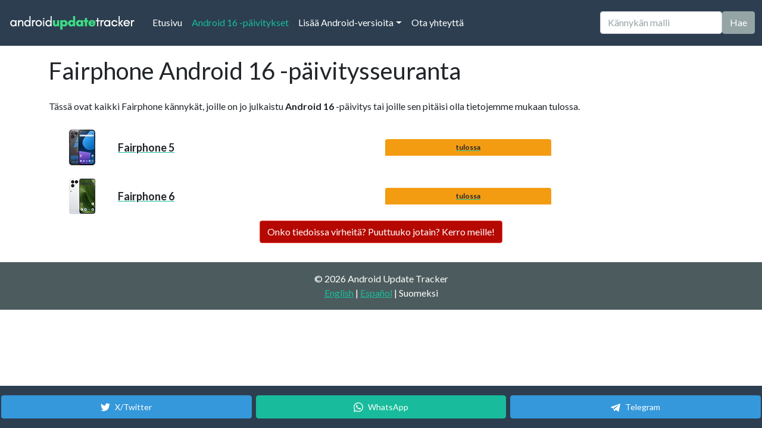

--- FILE ---
content_type: text/html;charset=utf-8
request_url: https://fi.androidupdatetracker.com/m/fairphone/16
body_size: 12849
content:






<!DOCTYPE html>
<html lang="fi">
	<head>
		
			<title>Näille Fairphone puhelimille Android 16 julkaistaan | Täysi lista</title>
			<meta name="description" content="Fairphone Android 16 -päivitysseuranta. Listalta löytyvät kaikki mallit, joille tämä Android-versio on julkaistu ja joille se on luvattu tulevan. Lista päivittyy jatkuvasti.">
			<meta charset="UTF-8">
			<meta name="HandheldFriendly" content="true">
			<meta http-equiv="Content-Language" content="fi">
			<meta name="viewport" content="width=device-width, initial-scale=1">
		

		<link rel="apple-touch-icon" sizes="180x180" href="/apple-touch-icon.png">
		<link rel="icon" type="image/png" sizes="32x32" href="/favicon-32x32.png">
		<link rel="icon" type="image/png" sizes="16x16" href="/favicon-16x16.png">
		
		<meta name="theme-color" content="#2C3E50">

		
		
			
			<script async src="https://www.googletagmanager.com/gtag/js?id=G-9PYE4QN3X6"></script>
			<script>
			  window.dataLayer = window.dataLayer || [];
			  function gtag(){dataLayer.push(arguments);}
			  gtag('js', new Date());

			  gtag('config', 'G-9PYE4QN3X6');
			</script>
		
		

		

		<link rel="preconnect" href="https://cdn.afterdawn.fi" crossorigin />

		<link rel="preconnect" href="https://fonts.googleapis.com">
		<link rel="preload" href="https://cdn.jsdelivr.net/npm/bootswatch@5.0.0/dist/flatly/bootstrap.min.css" as="style" crossorigin="anonymous">

		

		<link href="https://cdn.jsdelivr.net/npm/bootswatch@5.0.0/dist/flatly/bootstrap.min.css" rel="stylesheet" crossorigin="anonymous">
		<script src="https://cdn.jsdelivr.net/npm/bootstrap@5.0.0/dist/js/bootstrap.bundle.min.js" integrity="sha384-p34f1UUtsS3wqzfto5wAAmdvj+osOnFyQFpp4Ua3gs/ZVWx6oOypYoCJhGGScy+8" crossorigin="anonymous"></script>
		
		<style>
		.search-suggestions {
			position: absolute;
			top: 100%;
			left: 0;
			right: 0;
			background: white;
			border: 1px solid #dee2e6;
			border-top: none;
			border-radius: 0 0 0.375rem 0.375rem;
			box-shadow: 0 0.5rem 1rem rgba(0, 0, 0, 0.15);
			z-index: 1050;
			max-height: 300px;
			overflow-y: auto;
		}
		
		.search-suggestion-item {
			padding: 0.75rem 1rem;
			border-bottom: 1px solid #f8f9fa;
			cursor: pointer;
			transition: background-color 0.15s ease-in-out;
		}
		
		.search-suggestion-item:hover,
		.search-suggestion-item:focus {
			background-color: #f8f9fa;
		}
		
		.search-suggestion-item:last-child {
			border-bottom: none;
		}
		
		.search-suggestion-item .phone-name {
			font-weight: 500;
			color: #212529;
			margin-bottom: 0.25rem;
		}
		
		.search-suggestion-item .phone-url {
			font-size: 0.875rem;
			color: #6c757d;
		}
		
		.search-suggestion-item.highlighted {
			background-color: #e9ecef;
		}
		
		.search-suggestion-item.clickable {
			cursor: pointer;
			transition: background-color 0.15s ease-in-out;
		}
		
		.search-suggestion-item.clickable:hover {
			background-color: #e9ecef;
		}
		
		@media (max-width: 768px) {
			.search-suggestions {
				position: absolute;
				top: 100%;
				left: 0;
				right: 0;
				border-radius: 0 0 0.375rem 0.375rem;
				border-top: none;
				border-bottom: 1px solid #dee2e6;
				max-height: 300px;
				z-index: 1060;
				overflow-y: auto;
			}
			
			.search-suggestion-item {
				padding: 1rem;
				min-height: 60px;
			}
			
			/* Ensure search container has proper positioning context */
			.navbar .position-relative {
				position: relative !important;
			}
			
			/* When navbar is expanded, ensure suggestions are visible below the input */
			.navbar-collapse.show .search-suggestions {
				position: absolute;
				top: 100%;
				left: 0;
				right: 0;
				border-radius: 0 0 0.375rem 0.375rem;
				border-top: none;
				max-height: calc(100vh - 95px - 60px); /* Account for navbar and some bottom space */
				z-index: 1062; /* Above everything */
			}
		}
		
		/* Touch-friendly improvements */
		@media (hover: none) and (pointer: coarse) {
			.search-suggestion-item {
				min-height: 60px;
				padding: 1rem;
			}
			
			.search-suggestion-item.clickable {
				background-color: #f0f0f0;
				border-left: 3px solid #007bff;
			}
		}
		
		/* Mobile search form alignment fixes */
		@media (max-width: 991px) {
			.navbar .d-flex {
				align-items: center;
				gap: 0.5rem;
			}
			
			.navbar .form-control {
				margin: 0;
				flex: 1;
				min-width: 0;
			}
			
			.navbar .btn {
				margin: 0;
				height: 38px; /* Match input height */
				display: flex;
				align-items: center;
				justify-content: center;
				white-space: nowrap;
				flex-shrink: 0;
			}
			
			/* Ensure proper spacing in collapsed navbar */
			.navbar-collapse .d-flex {
				margin-top: 1rem;
				margin-bottom: 1rem;
				width: 100%;
			}
		}
		
		/* Extra small screens */
		@media (max-width: 576px) {
			.navbar .d-flex {
				flex-direction: column;
				gap: 0.75rem;
				width: 100%;
			}
			
			.navbar .form-control,
			.navbar .btn {
				width: 100%;
			}
			
			.navbar .btn {
				height: 44px; /* Larger touch target */
			}
		}
		
		/* Mobile-specific viewport adjustments */
		@media (max-width: 768px) {
			/* Ensure smooth scrolling on mobile */
			html {
				scroll-behavior: smooth;
			}
			
			/* Adjust navbar positioning for mobile */
			.navbar.fixed-top {
				position: fixed !important;
			}
			
			/* Ensure collapsed navbar content is properly visible when scrolled to top */
			.navbar-collapse.show {
				max-height: calc(100vh - 95px); /* Account for navbar height */
				overflow-y: auto;
			}
			
			/* When scrolled to top, ensure search input is prominent */
			.navbar-collapse.show .d-flex {
				position: relative;
				z-index: 1061; /* Above suggestions */
			}
			
			/* Ensure search suggestions are always visible below input */
			.navbar-collapse.show .position-relative {
				position: relative !important;
			}
			
			/* Ensure suggestions don't get cut off by viewport */
			.navbar-collapse.show .search-suggestions {
				max-height: 200px;
				overflow-y: auto;
			}
		}
		</style>

		
		
		

		

<script>(function(){/*

 Copyright The Closure Library Authors.
 SPDX-License-Identifier: Apache-2.0
*/
'use strict';var g=function(a){var b=0;return function(){return b<a.length?{done:!1,value:a[b++]}:{done:!0}}},l=this||self,m=/^[\w+/_-]+[=]{0,2}$/,p=null,q=function(){},r=function(a){var b=typeof a;if("object"==b)if(a){if(a instanceof Array)return"array";if(a instanceof Object)return b;var c=Object.prototype.toString.call(a);if("[object Window]"==c)return"object";if("[object Array]"==c||"number"==typeof a.length&&"undefined"!=typeof a.splice&&"undefined"!=typeof a.propertyIsEnumerable&&!a.propertyIsEnumerable("splice"))return"array";
if("[object Function]"==c||"undefined"!=typeof a.call&&"undefined"!=typeof a.propertyIsEnumerable&&!a.propertyIsEnumerable("call"))return"function"}else return"null";else if("function"==b&&"undefined"==typeof a.call)return"object";return b},u=function(a,b){function c(){}c.prototype=b.prototype;a.prototype=new c;a.prototype.constructor=a};var v=function(a,b){Object.defineProperty(l,a,{configurable:!1,get:function(){return b},set:q})};var y=function(a,b){this.b=a===w&&b||"";this.a=x},x={},w={};var aa=function(a,b){a.src=b instanceof y&&b.constructor===y&&b.a===x?b.b:"type_error:TrustedResourceUrl";if(null===p)b:{b=l.document;if((b=b.querySelector&&b.querySelector("script[nonce]"))&&(b=b.nonce||b.getAttribute("nonce"))&&m.test(b)){p=b;break b}p=""}b=p;b&&a.setAttribute("nonce",b)};var z=function(){return Math.floor(2147483648*Math.random()).toString(36)+Math.abs(Math.floor(2147483648*Math.random())^+new Date).toString(36)};var A=function(a,b){b=String(b);"application/xhtml+xml"===a.contentType&&(b=b.toLowerCase());return a.createElement(b)},B=function(a){this.a=a||l.document||document};B.prototype.appendChild=function(a,b){a.appendChild(b)};var C=function(a,b,c,d,e,f){try{var k=a.a,h=A(a.a,"SCRIPT");h.async=!0;aa(h,b);k.head.appendChild(h);h.addEventListener("load",function(){e();d&&k.head.removeChild(h)});h.addEventListener("error",function(){0<c?C(a,b,c-1,d,e,f):(d&&k.head.removeChild(h),f())})}catch(n){f()}};var ba=l.atob("aHR0cHM6Ly93d3cuZ3N0YXRpYy5jb20vaW1hZ2VzL2ljb25zL21hdGVyaWFsL3N5c3RlbS8xeC93YXJuaW5nX2FtYmVyXzI0ZHAucG5n"),ca=l.atob("WW91IGFyZSBzZWVpbmcgdGhpcyBtZXNzYWdlIGJlY2F1c2UgYWQgb3Igc2NyaXB0IGJsb2NraW5nIHNvZnR3YXJlIGlzIGludGVyZmVyaW5nIHdpdGggdGhpcyBwYWdlLg=="),da=l.atob("RGlzYWJsZSBhbnkgYWQgb3Igc2NyaXB0IGJsb2NraW5nIHNvZnR3YXJlLCB0aGVuIHJlbG9hZCB0aGlzIHBhZ2Uu"),ea=function(a,b,c){this.b=a;this.f=new B(this.b);this.a=null;this.c=[];this.g=!1;this.i=b;this.h=c},F=function(a){if(a.b.body&&!a.g){var b=function(){D(a);l.setTimeout(function(){return E(a,3)},50)};C(a.f,a.i,2,!0,function(){l[a.h]||b()},b);a.g=!0}},D=function(a){for(var b=G(1,5),c=0;c<b;c++){var d=H(a);a.b.body.appendChild(d);a.c.push(d)}b=H(a);b.style.bottom="0";b.style.left="0";b.style.position="fixed";b.style.width=G(100,110).toString()+"%";b.style.zIndex=G(2147483544,2147483644).toString();b.style["background-color"]=I(249,259,242,252,219,229);b.style["box-shadow"]="0 0 12px #888";b.style.color=I(0,10,0,10,0,10);b.style.display="flex";b.style["justify-content"]="center";b.style["font-family"]="Roboto, Arial";c=H(a);c.style.width=G(80,85).toString()+"%";c.style.maxWidth=G(750,775).toString()+"px";c.style.margin="24px";c.style.display="flex";c.style["align-items"]="flex-start";c.style["justify-content"]="center";d=A(a.f.a,"IMG");d.className=z();d.src=ba;d.style.height="24px";d.style.width="24px";d.style["padding-right"]="16px";var e=H(a),f=H(a);f.style["font-weight"]="bold";f.textContent=ca;var k=H(a);k.textContent=da;J(a,e,f);J(a,e,k);J(a,c,d);J(a,c,e);J(a,b,c);a.a=b;a.b.body.appendChild(a.a);b=G(1,5);for(c=0;c<b;c++)d=H(a),a.b.body.appendChild(d),a.c.push(d)},J=function(a,b,c){for(var d=G(1,5),e=0;e<d;e++){var f=H(a);b.appendChild(f)}b.appendChild(c);c=G(1,5);for(d=0;d<c;d++)e=H(a),b.appendChild(e)},G=function(a,b){return Math.floor(a+Math.random()*(b-a))},I=function(a,b,c,d,e,f){return"rgb("+G(Math.max(a,0),Math.min(b,255)).toString()+","+G(Math.max(c,0),Math.min(d,255)).toString()+","+G(Math.max(e,0),Math.min(f,255)).toString()+")"},H=function(a){a=A(a.f.a,"DIV");a.className=z();return a},E=function(a,b){0>=b||null!=a.a&&0!=a.a.offsetHeight&&0!=a.a.offsetWidth||(fa(a),D(a),l.setTimeout(function(){return E(a,b-1)},50))},fa=function(a){var b=a.c;var c="undefined"!=typeof Symbol&&Symbol.iterator&&b[Symbol.iterator];b=c?c.call(b):{next:g(b)};for(c=b.next();!c.done;c=b.next())(c=c.value)&&c.parentNode&&c.parentNode.removeChild(c);a.c=[];(b=a.a)&&b.parentNode&&b.parentNode.removeChild(b);a.a=null};var ia=function(a,b,c,d,e){var f=ha(c),k=function(n){n.appendChild(f);l.setTimeout(function(){f?(0!==f.offsetHeight&&0!==f.offsetWidth?b():a(),f.parentNode&&f.parentNode.removeChild(f)):a()},d)},h=function(n){document.body?k(document.body):0<n?l.setTimeout(function(){h(n-1)},e):b()};h(3)},ha=function(a){var b=document.createElement("div");b.className=a;b.style.width="1px";b.style.height="1px";b.style.position="absolute";b.style.left="-10000px";b.style.top="-10000px";b.style.zIndex="-10000";return b};var K={},L=null;var M=function(){},N="function"==typeof Uint8Array,O=function(a,b){a.b=null;b||(b=[]);a.j=void 0;a.f=-1;a.a=b;a:{if(b=a.a.length){--b;var c=a.a[b];if(!(null===c||"object"!=typeof c||Array.isArray(c)||N&&c instanceof Uint8Array)){a.g=b-a.f;a.c=c;break a}}a.g=Number.MAX_VALUE}a.i={}},P=[],Q=function(a,b){if(b<a.g){b+=a.f;var c=a.a[b];return c===P?a.a[b]=[]:c}if(a.c)return c=a.c[b],c===P?a.c[b]=[]:c},R=function(a,b,c){a.b||(a.b={});if(!a.b[c]){var d=Q(a,c);d&&(a.b[c]=new b(d))}return a.b[c]};
M.prototype.h=N?function(){var a=Uint8Array.prototype.toJSON;Uint8Array.prototype.toJSON=function(){var b;void 0===b&&(b=0);if(!L){L={};for(var c="ABCDEFGHIJKLMNOPQRSTUVWXYZabcdefghijklmnopqrstuvwxyz0123456789".split(""),d=["+/=","+/","-_=","-_.","-_"],e=0;5>e;e++){var f=c.concat(d[e].split(""));K[e]=f;for(var k=0;k<f.length;k++){var h=f[k];void 0===L[h]&&(L[h]=k)}}}b=K[b];c=[];for(d=0;d<this.length;d+=3){var n=this[d],t=(e=d+1<this.length)?this[d+1]:0;h=(f=d+2<this.length)?this[d+2]:0;k=n>>2;n=(n&3)<<4|t>>4;t=(t&15)<<2|h>>6;h&=63;f||(h=64,e||(t=64));c.push(b[k],b[n],b[t]||"",b[h]||"")}return c.join("")};try{return JSON.stringify(this.a&&this.a,S)}finally{Uint8Array.prototype.toJSON=a}}:function(){return JSON.stringify(this.a&&this.a,S)};var S=function(a,b){return"number"!==typeof b||!isNaN(b)&&Infinity!==b&&-Infinity!==b?b:String(b)};M.prototype.toString=function(){return this.a.toString()};var T=function(a){O(this,a)};u(T,M);var U=function(a){O(this,a)};u(U,M);var ja=function(a,b){this.c=new B(a);var c=R(b,T,5);c=new y(w,Q(c,4)||"");this.b=new ea(a,c,Q(b,4));this.a=b},ka=function(a,b,c,d){b=new T(b?JSON.parse(b):null);b=new y(w,Q(b,4)||"");C(a.c,b,3,!1,c,function(){ia(function(){F(a.b);d(!1)},function(){d(!0)},Q(a.a,2),Q(a.a,3),Q(a.a,1))})};var la=function(a,b){V(a,"internal_api_load_with_sb",function(c,d,e){ka(b,c,d,e)});V(a,"internal_api_sb",function(){F(b.b)})},V=function(a,b,c){a=l.btoa(a+b);v(a,c)},W=function(a,b,c){for(var d=[],e=2;e<arguments.length;++e)d[e-2]=arguments[e];e=l.btoa(a+b);e=l[e];if("function"==r(e))e.apply(null,d);else throw Error("API not exported.");};var X=function(a){O(this,a)};u(X,M);var Y=function(a){this.h=window;this.a=a;this.b=Q(this.a,1);this.f=R(this.a,T,2);this.g=R(this.a,U,3);this.c=!1};Y.prototype.start=function(){ma();var a=new ja(this.h.document,this.g);la(this.b,a);na(this)};
var ma=function(){var a=function(){if(!l.frames.googlefcPresent)if(document.body){var b=document.createElement("iframe");b.style.display="none";b.style.width="0px";b.style.height="0px";b.style.border="none";b.style.zIndex="-1000";b.style.left="-1000px";b.style.top="-1000px";b.name="googlefcPresent";document.body.appendChild(b)}else l.setTimeout(a,5)};a()},na=function(a){var b=Date.now();W(a.b,"internal_api_load_with_sb",a.f.h(),function(){var c;var d=a.b,e=l[l.btoa(d+"loader_js")];if(e){e=l.atob(e);
e=parseInt(e,10);d=l.btoa(d+"loader_js").split(".");var f=l;d[0]in f||"undefined"==typeof f.execScript||f.execScript("var "+d[0]);for(;d.length&&(c=d.shift());)d.length?f[c]&&f[c]!==Object.prototype[c]?f=f[c]:f=f[c]={}:f[c]=null;c=Math.abs(b-e);c=1728E5>c?0:c}else c=-1;0!=c&&(W(a.b,"internal_api_sb"),Z(a,Q(a.a,6)))},function(c){Z(a,c?Q(a.a,4):Q(a.a,5))})},Z=function(a,b){a.c||(a.c=!0,a=new l.XMLHttpRequest,a.open("GET",b,!0),a.send())};(function(a,b){l[a]=function(c){for(var d=[],e=0;e<arguments.length;++e)d[e-0]=arguments[e];l[a]=q;b.apply(null,d)}})("__d3lUW8vwsKlB__",function(a){"function"==typeof window.atob&&(a=window.atob(a),a=new X(a?JSON.parse(a):null),(new Y(a)).start())});}).call(this);

window.__d3lUW8vwsKlB__("[base64]");</script>

		
			
			<link rel="canonical" href="https://fi.androidupdatetracker.com/m/fairphone/16" />
			<link rel="alternate" hreflang="en" href="https://www.androidupdatetracker.com/m/fairphone/16" />
			<link rel="alternate" hreflang="fi" href="https://fi.androidupdatetracker.com/m/fairphone/16" />
			<link rel="alternate" hreflang="es" href="https://es.androidupdatetracker.com/m/fairphone/16" />
			<link rel="alternate" hreflang="x-default" href="https://www.androidupdatetracker.com/m/fairphone/16" /> 
		<script async src="https://cdn.jsdelivr.net/npm/lazyadsense@1.0.6/dist/adsense-lazyload.min.js" crossorigin="anonymous"></script>
		<script async src="https://pagead2.googlesyndication.com/pagead/js/adsbygoogle.js?client=ca-pub-5626074131133514" crossorigin="anonymous"></script>
	
		

		<script>
		// Search autocomplete functionality
		document.addEventListener('DOMContentLoaded', function() {
			let allPhones = [];
			let currentSuggestions = [];
			let selectedIndex = -1;
			let searchTimeout;
			
			const searchInput = document.getElementById('searchInput');
			const suggestionsContainer = document.getElementById('searchSuggestions');
			
			// Load phone list when page loads
			loadPhoneList();
			
			// Search input event handlers
			searchInput.addEventListener('input', handleSearchInput);
			searchInput.addEventListener('keydown', handleKeyDown);
			searchInput.addEventListener('focus', handleSearchFocus);
			searchInput.addEventListener('blur', handleSearchBlur);
			
			// Add mobile-specific scroll behavior
			searchInput.addEventListener('focus', handleMobileScroll);
			
			// Also handle input start for better mobile experience
			searchInput.addEventListener('input', function(e) {
				// On mobile, if this is the first character and menu is open, scroll to top
				if (window.innerWidth <= 768 && e.target.value.length === 1) {
					const navbarCollapse = document.getElementById('navbarColor02');
					if (navbarCollapse.classList.contains('show')) {
						// Small delay to allow mobile keyboard to appear
						setTimeout(() => {
							window.scrollTo({
								top: 0,
								behavior: 'smooth'
							});
						}, 100);
					}
				}
				
				// On mobile, also scroll up when typing to ensure input and suggestions are visible
				if (window.innerWidth <= 768 && e.target.value.length >= 2) {
					const navbarCollapse = document.getElementById('navbarColor02');
					if (navbarCollapse.classList.contains('show')) {
						// Scroll to bring the search input to the top of the viewport
						const searchInputRect = searchInput.getBoundingClientRect();
						const navbarHeight = 95; // Height of the fixed navbar
						
						// Calculate scroll amount to bring search input to top
						const scrollAmount = window.pageYOffset + searchInputRect.top - navbarHeight - 20;
						
						// Smooth scroll to position
						window.scrollTo({
							top: scrollAmount,
							behavior: 'smooth'
						});
					}
				}
			});
			
			// Load the complete phone list from API
			async function loadPhoneList() {
				try {
					console.log('Loading phone list from API...');
					searchInput.placeholder = 'Loading phones...';
					
					const response = await fetch('/list-of-phones');
					
					if (!response.ok) {
						throw new Error(`HTTP error! status: ${response.status}`);
					}
					
					const data = await response.json();
					console.log('API response:', data);
					
					if (data.status === 'success') {
						allPhones = data.phones;
						console.log(`Loaded ${allPhones.length} phones for search`);
						searchInput.placeholder = 'Kännykän malli';
					} else {
						console.error('API returned error status:', data.message);
						searchInput.placeholder = 'Kännykän malli';
					}
				} catch (error) {
					console.error('Error loading phone list:', error);
					searchInput.placeholder = 'Kännykän malli';
					// Fallback: try to load from a different endpoint or show user-friendly message
				}
			}
			
			// Handle search input changes
			function handleSearchInput(e) {
				const query = e.target.value.trim();
				
				// Clear previous timeout
				if (searchTimeout) {
					clearTimeout(searchTimeout);
				}
				
				// Only search after 2+ characters
				if (query.length < 2) {
					hideSuggestions();
					return;
				}
				
				// Debounce search to avoid too many searches
				searchTimeout = setTimeout(() => {
					performSearch(query);
				}, 150);
			}
			
			// Perform the actual search
			function performSearch(query) {
				// If phone list hasn't loaded, just hide suggestions
				if (allPhones.length === 0) {
					hideSuggestions();
					return;
				}
				
				const searchTerm = query.toLowerCase();
				const allMatches = [];
				const displayResults = [];
				
				// Find all matches first
				for (let phone of allPhones) {
					if (phone.display_name.toLowerCase().includes(searchTerm) ||
						phone.manufacturer.toLowerCase().includes(searchTerm) ||
						phone.model.toLowerCase().includes(searchTerm)) {
						
						allMatches.push(phone);
					}
				}
				
				// Take only first 3 for display
				for (let i = 0; i < Math.min(3, allMatches.length); i++) {
					displayResults.push(allMatches[i]);
				}
				
				currentSuggestions = displayResults;
				showSuggestions(displayResults, allMatches.length, query);
			}
			
			// Show search suggestions
			function showSuggestions(suggestions, totalCount, query) {
				suggestionsContainer.innerHTML = '';
				
				// Update ARIA attributes
				searchInput.setAttribute('aria-expanded', 'true');
				
				if (suggestions.length === 0) {
					// Show "no results" message
					const noResultsItem = document.createElement('div');
					noResultsItem.className = 'search-suggestion-item';
					noResultsItem.setAttribute('role', 'option');
					noResultsItem.setAttribute('aria-selected', 'false');
					noResultsItem.innerHTML = `
						<div class="phone-name" style="color: #6c757d; font-style: italic;">No phones found</div>
						<div class="phone-url" style="color: #6c757d;">Try a different search term</div>
					`;
					suggestionsContainer.appendChild(noResultsItem);
					suggestionsContainer.style.display = 'block';
					return;
				}
				
				// Add results count header as clickable link
				const resultsHeader = document.createElement('div');
				resultsHeader.className = 'search-suggestion-item clickable';
				resultsHeader.style.backgroundColor = '#f8f9fa';
				resultsHeader.style.fontSize = '0.875rem';
				resultsHeader.style.color = '#6c757d';
				resultsHeader.style.borderBottom = '2px solid #dee2e6';
				resultsHeader.innerHTML = `Found ${totalCount} phone${totalCount !== 1 ? 's' : ''} - Click to see all results`;
				
				// Make it clickable to go to full search results
				resultsHeader.addEventListener('click', () => {
					window.location.href = `/search/${encodeURIComponent(query)}`;
				});
				
				suggestionsContainer.appendChild(resultsHeader);
				
				suggestions.forEach((phone, index) => {
					const item = document.createElement('div');
					item.className = 'search-suggestion-item';
					item.dataset.index = index;
					item.setAttribute('role', 'option');
					item.setAttribute('aria-selected', 'false');
					item.innerHTML = `
						<div class="phone-name">${phone.display_name}</div>
					`;
					
					// Add click event
					item.addEventListener('click', () => selectSuggestion(phone));
					
					// Add mouse events for highlighting
					item.addEventListener('mouseenter', () => {
						selectedIndex = index;
						updateHighlightedItem();
					});
					
					suggestionsContainer.appendChild(item);
				});
				
				suggestionsContainer.style.display = 'block';
				selectedIndex = -1;
			}
			
			// Hide search suggestions
			function hideSuggestions() {
				suggestionsContainer.style.display = 'none';
				currentSuggestions = [];
				selectedIndex = -1;
				
				// Update ARIA attributes
				searchInput.setAttribute('aria-expanded', 'false');
			}
			
			// Handle keyboard navigation
			function handleKeyDown(e) {
				if (currentSuggestions.length === 0) return;
				
				switch (e.key) {
					case 'ArrowDown':
						e.preventDefault();
						// Skip the header row (index 0), start from actual phone suggestions
						if (selectedIndex === -1) {
							selectedIndex = 0; // First phone suggestion
						} else {
							selectedIndex = Math.min(selectedIndex + 1, currentSuggestions.length - 1);
						}
						updateHighlightedItem();
						break;
						
					case 'ArrowUp':
						e.preventDefault();
						if (selectedIndex <= 0) {
							selectedIndex = -1; // No selection
						} else {
							selectedIndex = Math.max(selectedIndex - 1, 0);
						}
						updateHighlightedItem();
						break;
						
					case 'Enter':
						e.preventDefault();
						if (selectedIndex >= 0 && selectedIndex < currentSuggestions.length) {
							selectSuggestion(currentSuggestions[selectedIndex]);
						} else {
							// Submit the form if no suggestion is selected
							searchInput.form.submit();
						}
						break;
						
					case 'Escape':
						hideSuggestions();
						searchInput.blur();
						break;
				}
			}
			
			// Update highlighted item
			function updateHighlightedItem() {
				const items = suggestionsContainer.querySelectorAll('.search-suggestion-item');
				items.forEach((item, index) => {
					// Skip the header row (index 0) - it should never be highlighted
					if (index === 0) {
						item.classList.remove('highlighted');
						item.setAttribute('aria-selected', 'false');
						return;
					}
					
					// Adjust index for phone suggestions (subtract 1 to account for header)
					const phoneIndex = index - 1;
					const isHighlighted = phoneIndex === selectedIndex;
					item.classList.toggle('highlighted', isHighlighted);
					item.setAttribute('aria-selected', isHighlighted.toString());
				});
			}
			
			// Handle suggestion selection
			function selectSuggestion(phone) {
				// Navigate to the phone page
				window.location.href = phone.url;
			}
			
			// Handle search focus
			function handleSearchFocus() {
				if (searchInput.value.trim().length >= 2 && currentSuggestions.length > 0) {
					// Re-run search to get current total count
					performSearch(searchInput.value.trim());
				}
			}
			
			// Handle search blur
			function handleSearchBlur() {
				// Delay hiding to allow for clicks on suggestions
				setTimeout(() => {
					hideSuggestions();
				}, 200);
			}
			
			// Handle mobile scroll behavior
			function handleMobileScroll() {
				// Only scroll on mobile devices
				if (window.innerWidth <= 768) {
					// Check if navbar is collapsed (hamburger menu is open)
					const navbarCollapse = document.getElementById('navbarColor02');
					const isNavbarCollapsed = navbarCollapse.classList.contains('show');
					
					if (isNavbarCollapsed) {
						// When hamburger menu is open, scroll to bring the search input to top of viewport
						// This ensures the search input and suggestions are visible above mobile keyboard
						const searchInputRect = searchInput.getBoundingClientRect();
						const navbarHeight = 95; // Height of the fixed navbar
						
						// Calculate how much to scroll to bring search input to top
						const scrollAmount = window.pageYOffset + searchInputRect.top - navbarHeight - 20; // 20px padding
						
						// Smooth scroll to position
						window.scrollTo({
							top: scrollAmount,
							behavior: 'smooth'
						});
					} else {
						// When navbar is collapsed (normal state), scroll to bring search input to top
						const searchInputRect = searchInput.getBoundingClientRect();
						const navbarHeight = 95; // Height of the fixed navbar
						
						// Calculate how much to scroll to bring search input to top
						const scrollAmount = window.pageYOffset + searchInputRect.top - navbarHeight - 20; // 20px padding
						
						// Smooth scroll to position
						window.scrollTo({
							top: scrollAmount,
							behavior: 'smooth'
						});
					}
				}
			}
			
			// Close suggestions when clicking outside
			document.addEventListener('click', function(e) {
				if (!searchInput.contains(e.target) && !suggestionsContainer.contains(e.target)) {
					hideSuggestions();
				}
			});
			
			// Handle window resize to adjust scroll behavior
			window.addEventListener('resize', function() {
				// If switching from mobile to desktop, hide suggestions
				if (window.innerWidth > 768) {
					hideSuggestions();
				}
			});
		});
		</script>

	</head>
	<body class="d-flex flex-column h-100">

		<header>

			<nav class="navbar navbar-expand-lg navbar-dark bg-primary fixed-top">
			  <div class="container-fluid">
				
					<a class="navbar-brand" href="/" title="Android Update Trackerin etusivulle"><img src="/androidupdatetracker_white_220.png" width="220" height="34" alt="AndroidUpdateTracker logo" border=0 /></a>
				
				<button class="navbar-toggler" type="button" data-bs-toggle="collapse" data-bs-target="#navbarColor02" aria-controls="navbarColor02" aria-expanded="false" aria-label="Toggle navigation">
				  <span class="navbar-toggler-icon"></span>
				</button>

				<div class="collapse navbar-collapse" id="navbarColor02">
				  <ul class="navbar-nav me-auto">
					
						
						<li class="nav-item">
							<a class="nav-link" href="/">Etusivu
								<span class="visually-hidden">(current)</span>
							</a>
						</li>
					
					
						<li class="nav-item">
							
							<a class="nav-link active" href="/android/16">Android 16 -päivitykset</a>
						</li>
					

					<li class="nav-item dropdown">
						
							
							<a class="nav-link dropdown-toggle" data-bs-toggle="dropdown" href="#" role="button" aria-haspopup="true" aria-expanded="false">Lisää Android-versioita</a>
						
						<div class="dropdown-menu">
							
								
								<a class="dropdown-item" href="/android/15">Android 15 -päivitykset</a>
							
							
								
								<a class="dropdown-item" href="/android/17">Android 17 -päivitykset</a>
							
						</div>
					</li>

					
					<li class="nav-item">
						
							
							<a class="nav-link" href="/feedback">Ota yhteyttä</a>
						
					</li>
				  </ul>
					
						<form class="d-flex" action="/search.cfm" method="get">
							<div class="position-relative">
								<input class="form-control me-sm-2" type="text" name="q" id="searchInput" placeholder="Kännykän malli" autocomplete="off" aria-autocomplete="list" aria-expanded="false" aria-controls="searchSuggestions" role="combobox">
								<div id="searchSuggestions" class="search-suggestions" style="display: none;" role="listbox" aria-label="Phone search suggestions"></div>
							</div>
							<button class="btn btn-secondary my-2 my-sm-0" type="submit">Hae</button>
						</form>
					
				</div>
			  </div>
			</nav>
		</header>

		<main class="flex-shrink-0">

			<div class="container-md pb-3" style="padding-top: 95px;">



		
			
				
				<h1 class="h2 pb-3">Fairphone Android 16 -päivitysseuranta</h1>
			


			
				
					
					
					<p>
						Tässä ovat kaikki Fairphone kännykät, joille on jo julkaistu <b>Android 16</b> -päivitys tai joille sen pitäisi olla tietojemme mukaan tulossa.
					</p>
					
				
			

			

		



		
		
		

		

			<div class="container">

				

					
					
					

						<a href="/p/fairphone-5" class="row align-items-center border-0">

							

								<div class="list-group-item col-1 border-0" style="min-width: 100px;">
									<img src="https://cdn.afterdawn.fi/hardware/thumb/14523.jpg"  alt="Fairphone 5" width="80" height="60" loading="lazy">
								</div>

							

							<span class="list-group-item col-5 border-0" style="height:82px; display: flex; align-items: center; font-size: 18px; font-weight: 600;">Fairphone 5</span>

							
								
								
									<span class="list-group-item col-3 border-0 bg-warning badge" style="align-items: center;">tulossa</span>
								
							

						</a>
					
						
					
					
					
					


				

					
					
					

						<a href="/p/fairphone-6" class="row align-items-center border-0">

							

								<div class="list-group-item col-1 border-0" style="min-width: 100px;">
									<img src="https://cdn.afterdawn.fi/hardware/thumb/15029.jpg"  alt="Fairphone 6" width="80" height="60" loading="lazy">
								</div>

							

							<span class="list-group-item col-5 border-0" style="height:82px; display: flex; align-items: center; font-size: 18px; font-weight: 600;">Fairphone 6</span>

							
								
								
									<span class="list-group-item col-3 border-0 bg-warning badge" style="align-items: center;">tulossa</span>
								
							

						</a>
					
						
					
					
					
					


				

			</div>

		

		
		
		
			
			<p class="text-center"><a href="/feedback" class="btn btn-danger" style="background-color: rgb(181, 8, 1)">Onko tiedoissa virheitä? Puuttuuko jotain? Kerro meille!</a></p>
		


			</div>
		</main>

		<footer class="footer text-white mt-auto py-3" style="background-color: rgb(76, 92, 94); margin-bottom: 68px;">
			<div class="container-fluid text-center">
				
					&copy; 2026 Android Update Tracker
					<br/>
					
						<a href="https://www.androidupdatetracker.com/"><span lang="en">English</span></a>
					
					|
					
						<a href="https://es.androidupdatetracker.com/"><span lang="es">Espa&ntilde;ol</span></a>
					
					|
					
						Suomeksi
					
				
			</div>
		</footer>

		<style>
		.social-btn {
			display: flex !important;
			align-items: center;
			justify-content: center;
			white-space: nowrap;
			min-width: 0;
			flex: 1;
			margin: 0 2px;
			padding: 8px 12px;
			font-size: 14px;
		}
		
		.social-text {
			overflow: hidden;
			text-overflow: ellipsis;
			white-space: nowrap;
		}
		
		@media (max-width: 576px) {
			.social-btn {
				font-size: 12px;
				padding: 6px 8px;
			}
		}
		
		@media (max-width: 480px) {
			.social-btn {
				font-size: 11px;
				padding: 4px 6px;
			}
		}
		</style>

		<nav class="navbar navbar-expand-lg navbar-dark bg-primary fixed-bottom justify-content-center">
		   
			<a href="https://twitter.com/Android_AUT" target="_blank" class="btn btn-info social-btn" title="Follow Android Update Tracker X/Twitter account" rel="noopener me">
				<svg xmlns="http://www.w3.org/2000/svg" width="16" height="16" fill="currentColor" preserveAspectRatio="xMidYMid meet" viewBox="0 0 24 24" style="margin-right:8px; flex-shrink: 0;">
					<path d="M24 4.557c-.883.392-1.832.656-2.828.775 1.017-.609 1.798-1.574 2.165-2.724-.951.564-2.005.974-3.127 1.195-.897-.957-2.178-1.555-3.594-1.555-3.179 0-5.515 2.966-4.797 6.045-4.091-.205-7.719-2.165-10.148-5.144-1.29 2.213-.669 5.108 1.523 6.574-.806-.026-1.566-.247-2.229-.616-.054 2.281 1.581 4.415 3.949 4.89-.693.188-1.452.232-2.224.084.626 1.956 2.444 3.379 4.6 3.419-2.07 1.623-4.678 2.348-7.29 2.04 2.179 1.397 4.768 2.212 7.548 2.212 9.142 0 14.307-7.721 13.995-14.646.962-.695 1.797-1.562 2.457-2.549z"><title>Twitter logo</title></path>
				</svg>
				<span class="social-text">X/Twitter</span>
			</a>

			&nbsp;

			<a href="https://whatsapp.com/channel/0029VaGM9KkHbFV3ELDYoC1N" target="_blank" class="btn btn-success social-btn" title="Follow Android Update Tracker WhatsApp channel" rel="noopener me">
				<svg width="16px" height="16px" viewBox="0 0 24 24" fill="currentcolor" role="img" xmlns="http://www.w3.org/2000/svg" style="margin-right:8px; flex-shrink: 0;"><title>WhatsApp icon</title><path d="M17.472 14.382c-.297-.149-1.758-.867-2.03-.967-.273-.099-.471-.148-.67.15-.197.297-.767.966-.94 1.164-.173.199-.347.223-.644.075-.297-.15-1.255-.463-2.39-1.475-.883-.788-1.48-1.761-1.653-2.059-.173-.297-.018-.458.13-.606.134-.133.298-.347.446-.52.149-.174.198-.298.298-.497.099-.198.05-.371-.025-.52-.075-.149-.669-1.612-.916-2.207-.242-.579-.487-.5-.669-.51-.173-.008-.371-.01-.57-.01-.198 0-.52.074-.792.372-.272.297-1.04 1.016-1.04 2.479 0 1.462 1.065 2.875 1.213 3.074.149.198 2.096 3.2 5.077 4.487.709.306 1.262.489 1.694.625.712.227 1.36.195 1.871.118.571-.085 1.758-.719 2.006-1.413.248-.694.248-1.289.173-1.413-.074-.124-.272-.198-.57-.347m-5.421 7.403h-.004a9.87 9.87 0 01-5.031-1.378l-.361-.214-3.741.982.998-3.648-.235-.374a9.86 9.86 0 01-1.51-5.26c.001-5.45 4.436-9.884 9.888-9.884 2.64 0 5.122 1.03 6.988 2.898a9.825 9.825 0 012.893 6.994c-.003 5.45-4.437 9.884-9.885 9.884m8.413-18.297A11.815 11.815 0 0012.05 0C5.495 0 .16 5.335.157 11.892c0 2.096.547 4.142 1.588 5.945L.057 24l6.305-1.654a11.882 11.882 0 005.683 1.448h.005c6.554 0 11.89-5.335 11.893-11.893a11.821 11.821 0 00-3.48-8.413Z"></path></svg>
				<span class="social-text">WhatsApp</span>
			</a>

			&nbsp;

			<a href="https://t.me/AndroidUT" target="_blank" class="btn btn-info social-btn" title="Follow Android Update Tracker Telegram channel" rel="noopener me">
				<svg xmlns="http://www.w3.org/2000/svg" width="16" height="16" fill="currentColor" viewBox="0 0 24 24" style="fill-rule:evenodd;clip-rule:evenodd;stroke-linejoin:round;stroke-miterlimit:1.41421; margin-right:8px; flex-shrink: 0;">
					<path id="telegram-1" d="M18.384,22.779c0.322,0.228 0.737,0.285 1.107,0.145c0.37,-0.141 0.642,-0.457 0.724,-0.84c0.869,-4.084 2.977,-14.421 3.768,-18.136c0.06,-0.28 -0.04,-0.571 -0.26,-0.758c-0.22,-0.187 -0.525,-0.241 -0.797,-0.14c-4.193,1.552 -17.106,6.397 -22.384,8.35c-0.335,0.124 -0.553,0.446 -0.542,0.799c0.012,0.354 0.25,0.661 0.593,0.764c2.367,0.708 5.474,1.693 5.474,1.693c0,0 1.452,4.385 2.209,6.615c0.095,0.28 0.314,0.5 0.603,0.576c0.288,0.075 0.596,-0.004 0.811,-0.207c1.216,-1.148 3.096,-2.923 3.096,-2.923c0,0 3.572,2.619 5.598,4.062Zm-11.01,-8.677l1.679,5.538l0.373,-3.507c0,0 6.487,-5.851 10.185,-9.186c0.108,-0.098 0.123,-0.262 0.033,-0.377c-0.089,-0.115 -0.253,-0.142 -0.376,-0.064c-4.286,2.737 -11.894,7.596 -11.894,7.596Z"><title>Telegram logo</title></path>
				</svg>
				<span class="social-text">Telegram</span>
			</a>
		</nav>


	</body>
</html>


--- FILE ---
content_type: text/html; charset=utf-8
request_url: https://www.google.com/recaptcha/api2/aframe
body_size: 267
content:
<!DOCTYPE HTML><html><head><meta http-equiv="content-type" content="text/html; charset=UTF-8"></head><body><script nonce="LAIJ3vtOT9bRxFpwizX_hg">/** Anti-fraud and anti-abuse applications only. See google.com/recaptcha */ try{var clients={'sodar':'https://pagead2.googlesyndication.com/pagead/sodar?'};window.addEventListener("message",function(a){try{if(a.source===window.parent){var b=JSON.parse(a.data);var c=clients[b['id']];if(c){var d=document.createElement('img');d.src=c+b['params']+'&rc='+(localStorage.getItem("rc::a")?sessionStorage.getItem("rc::b"):"");window.document.body.appendChild(d);sessionStorage.setItem("rc::e",parseInt(sessionStorage.getItem("rc::e")||0)+1);localStorage.setItem("rc::h",'1768740180714');}}}catch(b){}});window.parent.postMessage("_grecaptcha_ready", "*");}catch(b){}</script></body></html>

--- FILE ---
content_type: application/javascript; charset=utf-8
request_url: https://cdn.jsdelivr.net/npm/lazyadsense@1.0.6/dist/adsense-lazyload.min.js
body_size: 9627
content:
/**
* lazyadsense v 1.0.6
* Lazyload Adsense Ads with Intersection Observer.
* Niresh . Build date: 01-08-2021
* Facebook.com/Niresh 
*/


!function(t,e){"object"==typeof exports&&"object"==typeof module?module.exports=e():"function"==typeof define&&define.amd?define([],e):"object"==typeof exports?exports.postscribe=e():t.postscribe=e()}(this,function(){return r=[function(t,e,n){"use strict";var r,o=n(1),n=(r=o)&&r.__esModule?r:{default:r};t.exports=n.default},function(t,e,n){"use strict";function a(){}function c(){var t,e=f.shift();e&&((t=i.last(e)).afterDequeue(),e.stream=function(t,e,r){function o(t){t=r.beforeWrite(t),d.write(t),r.afterWrite(t)}(d=new h.default(t,r)).id=p++,d.name=r.name||d.id,u.streams[d.name]=d;var n=t.ownerDocument,i={close:n.close,open:n.open,write:n.write,writeln:n.writeln};l(n,{close:a,open:a,write:function(){for(var t=arguments.length,e=Array(t),n=0;n<t;n++)e[n]=arguments[n];return o(e.join(""))},writeln:function(){for(var t=arguments.length,e=Array(t),n=0;n<t;n++)e[n]=arguments[n];return o(e.join("")+"\n")}});var s=d.win.onerror||a;return d.win.onerror=function(t,e,n){r.error({msg:t+" - "+e+": "+n}),s.apply(d.win,[t,e,n])},d.write(e,function(){l(n,i),d.win.onerror=s,r.done(),d=null,c()}),d}.apply(void 0,e),t.afterStreamStart())}function u(t,e,n){if(i.isFunction(n))n={done:n};else if("clear"===n)return f=[],d=null,void(p=0);n=i.defaults(n,s);var r=[t=/^#/.test(t)?window.document.getElementById(t.substr(1)):t.jquery?t[0]:t,e,n];return t.postscribe={cancel:function(){r.stream?r.stream.abort():r[1]=a}},n.beforeEnqueue(r),f.push(r),d||c(),t.postscribe}e.__esModule=!0;var l=Object.assign||function(t){for(var e=1;e<arguments.length;e++){var n,r=arguments[e];for(n in r)Object.prototype.hasOwnProperty.call(r,n)&&(t[n]=r[n])}return t};e.default=u;var r,o=n(2),h=(r=o)&&r.__esModule?r:{default:r},i=function(t){if(t&&t.__esModule)return t;var e={};if(null!=t)for(var n in t)Object.prototype.hasOwnProperty.call(t,n)&&(e[n]=t[n]);return e.default=t,e}(n(4)),s={afterAsync:a,afterDequeue:a,afterStreamStart:a,afterWrite:a,autoFix:!0,beforeEnqueue:a,beforeWriteToken:function(t){return t},beforeWrite:function(t){return t},done:a,error:function(t){throw new Error(t.msg)},releaseAsync:!1},p=0,f=[],d=null;l(u,{streams:{},queue:f,WriteStream:h.default})},function(t,e,n){"use strict";function r(t,e){e=t.getAttribute(l+e);return u.existy(e)?String(e):e}function o(t,e,n){n=2<arguments.length&&void 0!==n?n:null,e=l+e;u.existy(n)&&""!==n?t.setAttribute(e,n):t.removeAttribute(e)}e.__esModule=!0;var i,a=Object.assign||function(t){for(var e=1;e<arguments.length;e++){var n,r=arguments[e];for(n in r)Object.prototype.hasOwnProperty.call(r,n)&&(t[n]=r[n])}return t},s=n(3),c=(i=s)&&i.__esModule?i:{default:i},u=function(t){if(t&&t.__esModule)return t;var e={};if(null!=t)for(var n in t)Object.prototype.hasOwnProperty.call(t,n)&&(e[n]=t[n]);return e.default=t,e}(n(4)),l="data-ps-",h="ps-style",p="ps-script",n=(f.prototype.write=function(){var t;for((t=this.writeQueue).push.apply(t,arguments);!this.deferredRemote&&this.writeQueue.length;){var e=this.writeQueue.shift();u.isFunction(e)?this._callFunction(e):this._writeImpl(e)}},f.prototype._callFunction=function(t){var e={type:"function",value:t.name||t.toString()};this._onScriptStart(e),t.call(this.win,this.doc),this._onScriptDone(e)},f.prototype._writeImpl=function(t){this.parser.append(t);for(var e=void 0,n=void 0,r=void 0,o=[];(e=this.parser.readToken())&&!(n=u.isScript(e))&&!(r=u.isStyle(e));)(e=this.options.beforeWriteToken(e))&&o.push(e);0<o.length&&this._writeStaticTokens(o),n&&this._handleScriptToken(e),r&&this._handleStyleToken(e)},f.prototype._writeStaticTokens=function(t){t=this._buildChunk(t);return t.actual?(t.html=this.proxyHistory+t.actual,this.proxyHistory+=t.proxy,this.proxyRoot.innerHTML=t.html,this._walkChunk(),t):null},f.prototype._buildChunk=function(t){for(var e=this.actuals.length,n=[],r=[],o=[],i=t.length,s=0;s<i;s++){var a,c=t[s],u=c.toString();n.push(u),c.attrs?/^noscript$/i.test(c.tagName)||(a=e++,r.push(u.replace(/(\/?>)/," "+l+"id="+a+" $1")),c.attrs.id!==p&&c.attrs.id!==h&&o.push("atomicTag"===c.type?"":"<"+c.tagName+" "+l+"proxyof="+a+(c.unary?" />":">"))):(r.push(u),o.push("endTag"===c.type?u:""))}return{tokens:t,raw:n.join(""),actual:r.join(""),proxy:o.join("")}},f.prototype._walkChunk=function(){for(var t,e=[this.proxyRoot];u.existy(t=e.shift());){var n=1===t.nodeType;n&&r(t,"proxyof")||(n&&o(this.actuals[r(t,"id")]=t,"id"),(n=t.parentNode&&r(t.parentNode,"proxyof"))&&this.actuals[n].appendChild(t)),e.unshift.apply(e,u.toArray(t.childNodes))}},f.prototype._handleScriptToken=function(t){var e=this,n=this.parser.clear();n&&this.writeQueue.unshift(n),t.src=t.attrs.src||t.attrs.SRC,(t=this.options.beforeWriteToken(t))&&(t.src&&this.scriptStack.length?this.deferredRemote=t:this._onScriptStart(t),this._writeScriptToken(t,function(){e._onScriptDone(t)}))},f.prototype._handleStyleToken=function(t){var e=this.parser.clear();e&&this.writeQueue.unshift(e),t.type=t.attrs.type||t.attrs.TYPE||"text/css",(t=this.options.beforeWriteToken(t))&&this._writeStyleToken(t),e&&this.write()},f.prototype._writeStyleToken=function(t){var e=this._buildStyle(t);this._insertCursor(e,h),t.content&&(e.styleSheet&&!e.sheet?e.styleSheet.cssText=t.content:e.appendChild(this.doc.createTextNode(t.content)))},f.prototype._buildStyle=function(t){var n=this.doc.createElement(t.tagName);return n.setAttribute("type",t.type),u.eachKey(t.attrs,function(t,e){n.setAttribute(t,e)}),n},f.prototype._insertCursor=function(t,e){this._writeImpl('<span id="'+e+'"/>');e=this.doc.getElementById(e);e&&e.parentNode.replaceChild(t,e)},f.prototype._onScriptStart=function(t){t.outerWrites=this.writeQueue,this.writeQueue=[],this.scriptStack.unshift(t)},f.prototype._onScriptDone=function(t){return t!==this.scriptStack[0]?void this.options.error({msg:"Bad script nesting or script finished twice"}):(this.scriptStack.shift(),this.write.apply(this,t.outerWrites),void(!this.scriptStack.length&&this.deferredRemote&&(this._onScriptStart(this.deferredRemote),this.deferredRemote=null)))},f.prototype._writeScriptToken=function(t,e){var n=this._buildScript(t),r=this._shouldRelease(n),o=this.options.afterAsync;t.src&&(n.src=t.src,this._scriptLoadHandler(n,r?o:function(){e(),o()}));try{this._insertCursor(n,p),n.src&&!r||e()}catch(t){this.options.error(t),e()}},f.prototype._buildScript=function(t){var n=this.doc.createElement(t.tagName);return u.eachKey(t.attrs,function(t,e){n.setAttribute(t,e)}),t.content&&(n.text=t.content),n},f.prototype._scriptLoadHandler=function(e,n){function r(){e=e.onload=e.onreadystatechange=e.onerror=null}function t(){r(),null!=n&&n(),n=null}function o(t){r(),s(t),null!=n&&n(),n=null}function i(t,e){var n=t["on"+e];null!=n&&(t["_on"+e]=n)}var s=this.options.error;i(e,"load"),i(e,"error"),a(e,{onload:function(){if(e._onload)try{e._onload.apply(this,Array.prototype.slice.call(arguments,0))}catch(t){o({msg:"onload handler failed "+t+" @ "+e.src})}t()},onerror:function(){if(e._onerror)try{e._onerror.apply(this,Array.prototype.slice.call(arguments,0))}catch(t){return void o({msg:"onerror handler failed "+t+" @ "+e.src})}o({msg:"remote script failed "+e.src})},onreadystatechange:function(){/^(loaded|complete)$/.test(e.readyState)&&t()}})},f.prototype._shouldRelease=function(t){return!/^script$/i.test(t.nodeName)||!!(this.options.releaseAsync&&t.src&&t.hasAttribute("async"))},f);function f(t){var e=1<arguments.length&&void 0!==arguments[1]?arguments[1]:{};(function(t,e){if(!(t instanceof e))throw new TypeError("Cannot call a class as a function")})(this,f),this.root=t,this.options=e,this.doc=t.ownerDocument,this.win=this.doc.defaultView||this.doc.parentWindow,this.parser=new c.default("",{autoFix:e.autoFix}),this.actuals=[t],this.proxyHistory="",this.proxyRoot=this.doc.createElement(t.nodeName),this.scriptStack=[],this.writeQueue=[],o(this.proxyRoot,"proxyof",0)}e.default=n},function(t,e,n){t.exports=function(n){function r(t){if(o[t])return o[t].exports;var e=o[t]={exports:{},id:t,loaded:!1};return n[t].call(e.exports,e,e.exports,r),e.loaded=!0,e.exports}var o={};return r.m=n,r.c=o,r.p="",r(0)}([function(t,e,n){"use strict";var r,o=n(1),n=(r=o)&&r.__esModule?r:{default:r};t.exports=n.default},function(t,e,n){"use strict";function r(t){if(t&&t.__esModule)return t;var e={};if(null!=t)for(var n in t)Object.prototype.hasOwnProperty.call(t,n)&&(e[n]=t[n]);return e.default=t,e}e.__esModule=!0;var o,i,s=r(n(2)),a=r(n(3)),c=n(6),u=(o=c)&&o.__esModule?o:{default:o},l=n(5),h={comment:/^<!--/,endTag:/^<\//,atomicTag:/^<\s*(script|style|noscript|iframe|textarea)[\s\/>]/i,startTag:/^</,chars:/^[^<]/},p=(f.prototype.append=function(t){this.stream+=t},f.prototype.prepend=function(t){this.stream=t+this.stream},f.prototype._readTokenImpl=function(){var t=this._peekTokenImpl();if(t)return this.stream=this.stream.slice(t.length),t},f.prototype._peekTokenImpl=function(){for(var t in h)if(h.hasOwnProperty(t)&&h[t].test(this.stream)){t=a[t](this.stream);if(t)return"startTag"===t.type&&/script|style/i.test(t.tagName)?null:(t.text=this.stream.substr(0,t.length),t)}},f.prototype.peekToken=function(){return this._peekToken()},f.prototype.readToken=function(){return this._readToken()},f.prototype.readTokens=function(t){for(var e;e=this.readToken();)if(t[e.type]&&!1===t[e.type](e))return},f.prototype.clear=function(){var t=this.stream;return this.stream="",t},f.prototype.rest=function(){return this.stream},f);function f(){var t=this,e=0<arguments.length&&void 0!==arguments[0]?arguments[0]:"",n=1<arguments.length&&void 0!==arguments[1]?arguments[1]:{};(function(t,e){if(!(t instanceof e))throw new TypeError("Cannot call a class as a function")})(this,f),this.stream=e;var r,o=!1,i={};for(r in s)s.hasOwnProperty(r)&&(n.autoFix&&(i[r+"Fix"]=!0),o=o||i[r+"Fix"]);o?(this._readToken=(0,u.default)(this,i,function(){return t._readTokenImpl()}),this._peekToken=(0,u.default)(this,i,function(){return t._peekTokenImpl()})):(this._readToken=this._readTokenImpl,this._peekToken=this._peekTokenImpl)}for(i in(e.default=p).tokenToString=function(t){return t.toString()},p.escapeAttributes=function(t){var e,n={};for(e in t)t.hasOwnProperty(e)&&(n[e]=(0,l.escapeQuotes)(t[e],null));return n},p.supports=s)s.hasOwnProperty(i)&&(p.browserHasFlaw=p.browserHasFlaw||!s[i]&&i)},function(t,e){"use strict";var n=!(e.__esModule=!0),r=!1,o=window.document.createElement("div");try{var i="<P><I></P></I>";o.innerHTML=i,e.tagSoup=n=o.innerHTML!==i}catch(t){e.tagSoup=n=!1}try{o.innerHTML="<P><i><P></P></i></P>",e.selfClose=r=2===o.childNodes.length}catch(t){e.selfClose=r=!1}o=null,e.tagSoup=n,e.selfClose=r},function(t,e,n){"use strict";function r(t){var n,r,o;if(-1!==t.indexOf(">")){t=t.match(a.startTag);if(t){t=(n={},r={},o=t[2],t[2].replace(a.attr,function(t,e){arguments[2]||arguments[3]||arguments[4]||arguments[5]?arguments[5]?(n[arguments[5]]="",r[arguments[5]]=!0):n[e]=arguments[2]||arguments[3]||arguments[4]||a.fillAttr.test(e)&&e||"":n[e]="",o=o.replace(t,"")}),{v:new s.StartTagToken(t[1],t[0].length,n,r,!!t[3],o.replace(/^[\s\uFEFF\xA0]+|[\s\uFEFF\xA0]+$/g,""))});if("object"===(void 0===t?"undefined":i(t)))return t.v}}}e.__esModule=!0;var i="function"==typeof Symbol&&"symbol"==typeof Symbol.iterator?function(t){return typeof t}:function(t){return t&&"function"==typeof Symbol&&t.constructor===Symbol&&t!==Symbol.prototype?"symbol":typeof t};e.comment=function(t){var e=t.indexOf("--\x3e");if(0<=e)return new s.CommentToken(t.substr(4,e-1),e+3)},e.chars=function(t){var e=t.indexOf("<");return new s.CharsToken(0<=e?e:t.length)},e.startTag=r,e.atomicTag=function(t){var e=r(t);if(e){t=t.slice(e.length);if(t.match(new RegExp("</\\s*"+e.tagName+"\\s*>","i"))){t=t.match(new RegExp("([\\s\\S]*?)</\\s*"+e.tagName+"\\s*>","i"));if(t)return new s.AtomicTagToken(e.tagName,t[0].length+e.length,e.attrs,e.booleanAttrs,t[1])}}},e.endTag=function(t){if(t=t.match(a.endTag))return new s.EndTagToken(t[1],t[0].length)};var s=n(4),a={startTag:/^<([\-A-Za-z0-9_]+)((?:\s+[\w\-]+(?:\s*=?\s*(?:(?:"[^"]*")|(?:'[^']*')|[^>\s]+))?)*)\s*(\/?)>/,endTag:/^<\/([\-A-Za-z0-9_]+)[^>]*>/,attr:/(?:([\-A-Za-z0-9_]+)\s*=\s*(?:(?:"((?:\\.|[^"])*)")|(?:'((?:\\.|[^'])*)')|([^>\s]+)))|(?:([\-A-Za-z0-9_]+)(\s|$)+)/g,fillAttr:/^(checked|compact|declare|defer|disabled|ismap|multiple|nohref|noresize|noshade|nowrap|readonly|selected)$/i}},function(t,e,n){"use strict";function s(t,e){if(!(t instanceof e))throw new TypeError("Cannot call a class as a function")}e.__esModule=!0,e.EndTagToken=e.AtomicTagToken=e.StartTagToken=e.TagToken=e.CharsToken=e.CommentToken=e.Token=void 0;var i=n(5),r=(e.Token=function t(e,n){s(this,t),this.type=e,this.length=n,this.text=""},e.CommentToken=(c.prototype.toString=function(){return"\x3c!--"+this.content},c),e.CharsToken=(o.prototype.toString=function(){return this.text},o),e.TagToken=(a.formatTag=function(t){var e,n,r=1<arguments.length&&void 0!==arguments[1]?arguments[1]:null,o="<"+t.tagName;for(e in t.attrs)t.attrs.hasOwnProperty(e)&&(o+=" "+e,n=t.attrs[e],void 0!==t.booleanAttrs&&void 0!==t.booleanAttrs[e]||(o+='="'+(0,i.escapeQuotes)(n)+'"'));return t.rest&&(o+=" "+t.rest),o+=t.unary&&!t.html5Unary?"/>":">",null!=r&&(o+=r+"</"+t.tagName+">"),o},a));function a(t,e,n,r,o){s(this,a),this.type=t,this.length=n,this.text="",this.tagName=e,this.attrs=r,this.booleanAttrs=o,this.unary=!1,this.html5Unary=!1}function o(t){s(this,o),this.type="chars",this.length=t,this.text=""}function c(t,e){s(this,c),this.type="comment",this.length=e||(t?t.length:0),this.text="",this.content=t}function u(t,e){s(this,u),this.type="endTag",this.length=e,this.text="",this.tagName=t}function l(t,e,n,r,o){s(this,l),this.type="atomicTag",this.length=e,this.text="",this.tagName=t,this.attrs=n,this.booleanAttrs=r,this.unary=!1,this.html5Unary=!1,this.content=o}function h(t,e,n,r,o,i){s(this,h),this.type="startTag",this.length=e,this.text="",this.tagName=t,this.attrs=n,this.booleanAttrs=r,this.html5Unary=!1,this.unary=o,this.rest=i}e.StartTagToken=(h.prototype.toString=function(){return r.formatTag(this)},h),e.AtomicTagToken=(l.prototype.toString=function(){return r.formatTag(this,this.content)},l),e.EndTagToken=(u.prototype.toString=function(){return"</"+this.tagName+">"},u)},function(t,e){"use strict";e.__esModule=!0,e.escapeQuotes=function(t){var e=1<arguments.length&&void 0!==arguments[1]?arguments[1]:"";return t?t.replace(/([^"]*)"/g,function(t,e){return/\\/.test(e)?e+'"':e+'\\"'}):e}},function(t,e){"use strict";function c(t){return t&&"startTag"===t.type&&(t.unary=n.test(t.tagName)||t.unary,t.html5Unary=!/\/>$/.test(t.text)),t}function u(t,e){e=e.pop();t.prepend("</"+e.tagName+">")}e.__esModule=!0,e.default=function(r,n,o){function i(){var t,e,n,e=(e=o,n=(t=r).stream,e=c(o()),t.stream=n,e);e&&a[e.type]&&a[e.type](e)}var t,s=((t=[]).last=function(){return this[this.length-1]},t.lastTagNameEq=function(t){var e=this.last();return e&&e.tagName&&e.tagName.toUpperCase()===t.toUpperCase()},t.containsTagName=function(t){for(var e,n=0;e=this[n];n++)if(e.tagName===t)return!0;return!1},t),a={startTag:function(t){var e=t.tagName;"TR"===e.toUpperCase()&&s.lastTagNameEq("TABLE")?(r.prepend("<TBODY>"),i()):n.selfCloseFix&&l.test(e)&&s.containsTagName(e)?s.lastTagNameEq(e)?u(r,s):(r.prepend("</"+t.tagName+">"),i()):t.unary||s.push(t)},endTag:function(t){s.last()?n.tagSoupFix&&!s.lastTagNameEq(t.tagName)?u(r,s):s.pop():n.tagSoupFix&&(o(),i())}};return function(){return i(),c(o())}};var n=/^(AREA|BASE|BASEFONT|BR|COL|FRAME|HR|IMG|INPUT|ISINDEX|LINK|META|PARAM|EMBED)$/i,l=/^(COLGROUP|DD|DT|LI|OPTIONS|P|TD|TFOOT|TH|THEAD|TR)$/i}])},function(t,e){"use strict";function r(t){return null!=t}function o(t,e,n){for(var r=void 0,o=t&&t.length||0,r=0;r<o;r++)e.call(n,t[r],r)}function i(t,e,n){for(var r in t)t.hasOwnProperty(r)&&e.call(n,r,t[r])}function n(t,e){return!(!t||"startTag"!==t.type&&"atomicTag"!==t.type||!("tagName"in t)||!~t.tagName.toLowerCase().indexOf(e))}e.__esModule=!0;var s="function"==typeof Symbol&&"symbol"==typeof Symbol.iterator?function(t){return typeof t}:function(t){return t&&"function"==typeof Symbol&&t.constructor===Symbol&&t!==Symbol.prototype?"symbol":typeof t};e.existy=r,e.isFunction=function(t){return"function"==typeof t},e.each=o,e.eachKey=i,e.defaults=function(n,t){return n=n||{},i(t,function(t,e){r(n[t])||(n[t]=e)}),n},e.toArray=function(e){try{return Array.prototype.slice.call(e)}catch(t){e=(n=[],o(e,function(t){n.push(t)}),{v:n});if("object"===(void 0===e?"undefined":s(e)))return e.v}var n},e.last=function(t){return t[t.length-1]},e.isTag=n,e.isScript=function(t){return n(t,"script")},e.isStyle=function(t){return n(t,"style")}}],o={},n.m=r,n.c=o,n.p="",n(0);function n(t){if(o[t])return o[t].exports;var e=o[t]={exports:{},id:t,loaded:!1};return r[t].call(e.exports,e,e.exports,n),e.loaded=!0,e.exports}var r,o}),function(t){"undefined"!=typeof module?module.exports=t():"function"==typeof define&&"object"==typeof define.amd?define(t):this.domready=t()}(function(){var t,e=[],n="object"==typeof document&&document,r=n&&n.documentElement.doScroll,o="DOMContentLoaded",i=n&&(r?/^loaded|^c/:/^loaded|^i|^c/).test(n.readyState);return!i&&n&&n.addEventListener(o,t=function(){for(n.removeEventListener(o,t),i=1;t=e.shift();)t()}),function(t){i?setTimeout(t,0):e.push(t)}}),function(c){function i(t,e,n){var r=2<arguments.length?n:[];if(!1===s(t))throw new TypeError(Object.prototype.toString.call(t)+"is not a function.");return t.apply(e,r)}function t(t,e,n){Object.defineProperty(t,e,{value:n,writable:!0,enumerable:!1,configurable:!0})}function s(t){return"function"==typeof t}function u(t){if(null===t||t===c)throw TypeError();return t}function a(t){t=Number(t);return isNaN(t)?0:1/t==1/0||1/t==-1/0||t===1/0||t===-1/0?t:(t<0?-1:1)*Math.floor(Math.abs(t))}function l(t){t=a(t);return t<=0?0:Math.min(t,Math.pow(2,53)-1)}function h(t){if(null===t||t===c)throw TypeError();return Object(t)}function o(t,e){var n,n=(n=e,h(t)[n]);if(null===n||n===c)return c;if(!1===s(n))throw new TypeError("Method not callable: "+e);return n}function p(t){switch(typeof t){case"undefined":return"undefined";case"boolean":return"boolean";case"number":return"number";case"string":return"string";case"symbol":return"symbol";default:return null===t?"null":"Symbol"in this&&t instanceof this.Symbol?"symbol":"object"}}function e(t,e){var n=1<arguments.length?e:c;if("object"!==p(t))return t;arguments.length<2?r="default":n===String?r="string":n===Number&&(r="number");n="function"==typeof this.Symbol&&"symbol"==typeof this.Symbol.toPrimitive?o(t,this.Symbol.toPrimitive):c;if(n===c)return function(t,e){for(var n="string"===e?["toString","valueOf"]:["valueOf","toString"],r=0;r<n.length;++r){var o=t[n[r]];if(s(o)){o=i(o,t);if("object"!==p(o))return o}}throw new TypeError("Cannot convert to primitive.")}(t,r="default"===r?"number":r);var r=i(n,t,[r]);if("object"!==p(r))return r;throw new TypeError("Cannot convert exotic object to primitive.")}function f(t){switch(p(t)){case"symbol":throw new TypeError("Cannot convert a Symbol value to a string");case"object":return f(e(t,"string"));default:return String(t)}}function d(t,e){for(var n=-1,r=t.length;++n<r;)if(n in t&&t[n]===e)return n;return-1}function n(t,e){if(!t)throw new Error("Not enough arguments");if("createEvent"in document){var n=document.createEvent("Event"),r=!(!e||e.bubbles===c)&&e.bubbles,o=!(!e||e.cancelable===c)&&e.cancelable;return n.initEvent(t,r,o),n}return(n=document.createEventObject()).type=t,n.bubbles=!(!e||e.bubbles===c)&&e.bubbles,n.cancelable=!(!e||e.cancelable===c)&&e.cancelable,n}var r,y;"includes"in Array.prototype||t(Array.prototype,"includes",function(t){"use strict";var e=h(this),n=l(e.length);if(0===n)return!1;var r,o,i=a(arguments[1]);for(0<=i?r=i:(r=n+i)<0&&(r=0);r<n;){var s=e[f(r)];if(o=s,p(s=t)===p(o)&&("number"===p(s)&&(isNaN(s)&&isNaN(o)||1/s==1/0&&1/o==-1/0||1/s==-1/0&&1/o==1/0)||s===o))return!0;r+=1}return!1}),function(t){if("Event"in t)try{return new Event("click"),1}catch(t){return}}(this)||(y={click:1,dblclick:1,keyup:1,keypress:1,keydown:1,mousedown:1,mouseup:1,mousemove:1,mouseover:1,mouseenter:1,mouseleave:1,mouseout:1,storage:1,storagecommit:1,textinput:1},"undefined"!=typeof document&&"undefined"!=typeof window&&(r=window.Event&&window.Event.prototype||null,n.NONE=0,n.CAPTURING_PHASE=1,n.AT_TARGET=2,n.BUBBLING_PHASE=3,window.Event=Window.prototype.Event=n,r&&Object.defineProperty(window.Event,"prototype",{configurable:!1,enumerable:!1,writable:!0,value:r}),"createEvent"in document||(window.addEventListener=Window.prototype.addEventListener=Document.prototype.addEventListener=Element.prototype.addEventListener=function(){var s=this,t=arguments[0],e=arguments[1];if(s===window&&t in y)throw new Error("In IE8 the event: "+t+" is not available on the window object. Please see https://github.com/Financial-Times/polyfill-service/issues/317 for more information.");s._events||(s._events={}),s._events[t]||(s._events[t]=function(t){var e,n=s._events[t.type].list,r=n.slice(),o=-1,i=r.length;for(t.preventDefault=function(){!1!==t.cancelable&&(t.returnValue=!1)},t.stopPropagation=function(){t.cancelBubble=!0},t.stopImmediatePropagation=function(){t.cancelBubble=!0,t.cancelImmediate=!0},t.currentTarget=s,t.relatedTarget=t.fromElement||null,t.target=t.target||t.srcElement||s,t.timeStamp=(new Date).getTime(),t.clientX&&(t.pageX=t.clientX+document.documentElement.scrollLeft,t.pageY=t.clientY+document.documentElement.scrollTop);++o<i&&!t.cancelImmediate;)o in r&&(-1!==d(n,e=r[o])&&"function"==typeof e&&e.call(s,t))},s._events[t].list=[],s.attachEvent&&s.attachEvent("on"+t,s._events[t])),s._events[t].list.push(e)},window.removeEventListener=Window.prototype.removeEventListener=Document.prototype.removeEventListener=Element.prototype.removeEventListener=function(){var t,e=this,n=arguments[0];e._events&&e._events[n]&&e._events[n].list&&-1!==(t=d(e._events[n].list,arguments[1]))&&(e._events[n].list.splice(t,1),e._events[n].list.length||(e.detachEvent&&e.detachEvent("on"+n,e._events[n]),delete e._events[n]))},window.dispatchEvent=Window.prototype.dispatchEvent=Document.prototype.dispatchEvent=Element.prototype.dispatchEvent=function(e){if(!arguments.length)throw new Error("Not enough arguments");if(!e||"string"!=typeof e.type)throw new Error("DOM Events Exception 0");var n,r=this,o=e.type;try{e.bubbles||(e.cancelBubble=!0,n=function(t){t.cancelBubble=!0,(r||window).detachEvent("on"+o,n)},this.attachEvent("on"+o,n)),this.fireEvent("on"+o,e)}catch(t){for(e.target=r;"_events"in(e.currentTarget=r)&&"function"==typeof r._events[o]&&r._events[o].call(r,e),"function"==typeof r["on"+o]&&r["on"+o].call(r,e),(r=9===r.nodeType?r.parentWindow:r.parentNode)&&!e.cancelBubble;);}return!0},document.attachEvent("onreadystatechange",function(){"complete"===document.readyState&&document.dispatchEvent(new n("DOMContentLoaded",{bubbles:!0}))})))),"IntersectionObserver"in window&&"IntersectionObserverEntry"in window||function(h,p){"use strict";function c(t){this.time=t.time,this.target=t.target,this.rootBounds=t.rootBounds,this.boundingClientRect=t.boundingClientRect,this.intersectionRect=t.intersectionRect||r();try{this.isIntersecting=!!t.intersectionRect}catch(t){}var e=this.boundingClientRect,t=e.width*e.height,e=this.intersectionRect,e=e.width*e.height;this.intersectionRatio=t?e/t:this.isIntersecting?1:0}function t(t,e){var n,r,o,e=e||{};if("function"!=typeof t)throw new Error("callback must be a function");if(e.root&&1!=e.root.nodeType)throw new Error("root must be an Element");this._checkForIntersections=(n=this._checkForIntersections.bind(this),r=this.THROTTLE_TIMEOUT,o=null,function(){o=o||setTimeout(function(){n(),o=null},r)}),this._callback=t,this._observationTargets=[],this._queuedEntries=[],this._rootMarginValues=this._parseRootMargin(e.rootMargin),this.thresholds=this._initThresholds(e.threshold),this.root=e.root||null,this.rootMargin=this._rootMarginValues.map(function(t){return t.value+t.unit}).join(" ")}function e(t,e,n,r){"function"==typeof t.addEventListener?t.addEventListener(e,n,r||!1):"function"==typeof t.attachEvent&&t.attachEvent("on"+e,n)}function n(t,e,n,r){"function"==typeof t.removeEventListener?t.removeEventListener(e,n,r||!1):"function"==typeof t.detatchEvent&&t.detatchEvent("on"+e,n)}function f(t){var e;try{e=t.getBoundingClientRect()}catch(t){}return e?e=!e.width||!e.height?{top:e.top,right:e.right,bottom:e.bottom,left:e.left,width:e.right-e.left,height:e.bottom-e.top}:e:r()}function r(){return{top:0,bottom:0,left:0,right:0,width:0,height:0}}function o(t,e){for(var n=e;n;){if(n==t)return!0;n=d(n)}return!1}function d(t){t=t.parentNode;return t&&11==t.nodeType&&t.host?t.host:t}var i=[];t.prototype.THROTTLE_TIMEOUT=100,t.prototype.POLL_INTERVAL=null,t.prototype.observe=function(e){if(!this._observationTargets.some(function(t){return t.element==e})){if(!e||1!=e.nodeType)throw new Error("target must be an Element");this._registerInstance(),this._observationTargets.push({element:e,entry:null}),this._monitorIntersections()}},t.prototype.unobserve=function(e){this._observationTargets=this._observationTargets.filter(function(t){return t.element!=e}),this._observationTargets.length||(this._unmonitorIntersections(),this._unregisterInstance())},t.prototype.disconnect=function(){this._observationTargets=[],this._unmonitorIntersections(),this._unregisterInstance()},t.prototype.takeRecords=function(){var t=this._queuedEntries.slice();return this._queuedEntries=[],t},t.prototype._initThresholds=function(t){t=t||[0];return(t=!Array.isArray(t)?[t]:t).sort().filter(function(t,e,n){if("number"!=typeof t||isNaN(t)||t<0||1<t)throw new Error("threshold must be a number between 0 and 1 inclusively");return t!==n[e-1]})},t.prototype._parseRootMargin=function(t){t=(t||"0px").split(/\s+/).map(function(t){t=/^(-?\d*\.?\d+)(px|%)$/.exec(t);if(!t)throw new Error("rootMargin must be specified in pixels or percent");return{value:parseFloat(t[1]),unit:t[2]}});return t[1]=t[1]||t[0],t[2]=t[2]||t[0],t[3]=t[3]||t[1],t},t.prototype._monitorIntersections=function(){this._monitoringIntersections||(this._monitoringIntersections=!0,this._checkForIntersections(),this.POLL_INTERVAL?this._monitoringInterval=setInterval(this._checkForIntersections,this.POLL_INTERVAL):(e(h,"resize",this._checkForIntersections,!0),e(p,"scroll",this._checkForIntersections,!0),"MutationObserver"in h&&(this._domObserver=new MutationObserver(this._checkForIntersections),this._domObserver.observe(p,{attributes:!0,childList:!0,characterData:!0,subtree:!0}))))},t.prototype._unmonitorIntersections=function(){this._monitoringIntersections&&(this._monitoringIntersections=!1,clearInterval(this._monitoringInterval),this._monitoringInterval=null,n(h,"resize",this._checkForIntersections,!0),n(p,"scroll",this._checkForIntersections,!0),this._domObserver&&(this._domObserver.disconnect(),this._domObserver=null))},t.prototype._checkForIntersections=function(){var s=this._rootIsInDom(),a=s?this._getRootRect():r();this._observationTargets.forEach(function(t){var e=t.element,n=f(e),r=this._rootContainsTarget(e),o=t.entry,i=s&&r&&this._computeTargetAndRootIntersection(e,a),i=t.entry=new c({time:h.performance&&performance.now&&performance.now(),target:e,boundingClientRect:n,rootBounds:a,intersectionRect:i});o?s&&r?this._hasCrossedThreshold(o,i)&&this._queuedEntries.push(i):o&&o.isIntersecting&&this._queuedEntries.push(i):this._queuedEntries.push(i)},this),this._queuedEntries.length&&this._callback(this.takeRecords(),this)},t.prototype._computeTargetAndRootIntersection=function(t,e){if("none"!=h.getComputedStyle(t).display){for(var n=f(t),r=d(t),o=!1;!o;){var i=null,s=1==r.nodeType?h.getComputedStyle(r):{};if("none"==s.display)return;if(r==this.root||r==p?(o=!0,i=e):r!=p.body&&r!=p.documentElement&&"visible"!=s.overflow&&(i=f(r)),i&&(a=i,c=n,i=s=l=u=void 0,u=Math.max(a.top,c.top),l=Math.min(a.bottom,c.bottom),s=Math.max(a.left,c.left),i=Math.min(a.right,c.right),c=l-u,!(n=0<=(a=i-s)&&0<=c&&{top:u,bottom:l,left:s,right:i,width:a,height:c})))break;r=d(r)}return n}var a,c,u,l},t.prototype._getRootRect=function(){var t,e;return e=this.root?f(this.root):(t=p.documentElement,e=p.body,{top:0,left:0,right:t.clientWidth||e.clientWidth,width:t.clientWidth||e.clientWidth,bottom:t.clientHeight||e.clientHeight,height:t.clientHeight||e.clientHeight}),this._expandRectByRootMargin(e)},t.prototype._expandRectByRootMargin=function(n){var t=this._rootMarginValues.map(function(t,e){return"px"==t.unit?t.value:t.value*(e%2?n.width:n.height)/100}),t={top:n.top-t[0],right:n.right+t[1],bottom:n.bottom+t[2],left:n.left-t[3]};return t.width=t.right-t.left,t.height=t.bottom-t.top,t},t.prototype._hasCrossedThreshold=function(t,e){var n=t&&t.isIntersecting?t.intersectionRatio||0:-1,r=e.isIntersecting?e.intersectionRatio||0:-1;if(n!==r)for(var o=0;o<this.thresholds.length;o++){var i=this.thresholds[o];if(i==n||i==r||i<n!=i<r)return!0}},t.prototype._rootIsInDom=function(){return!this.root||o(p,this.root)},t.prototype._rootContainsTarget=function(t){return o(this.root||p,t)},t.prototype._registerInstance=function(){i.indexOf(this)<0&&i.push(this)},t.prototype._unregisterInstance=function(){var t=i.indexOf(this);-1!=t&&i.splice(t,1)},h.IntersectionObserver=t,h.IntersectionObserverEntry=c}(window,document),"forEach"in NodeList.prototype||(NodeList.prototype.forEach=Array.prototype.forEach),"padEnd"in String.prototype||t(String.prototype,"padEnd",function(t){"use strict";var e,n=1<arguments.length?arguments[1]:c,r=f(u(this)),o=l(t),t=r.length;if(o<=t)return r;if(""===(e=n===c?" ":f(n)))return r;for(var i=o-t,s="",a=0;a<i;a++)s+=e;return r+(s=s.substr(0,i))}),"padStart"in String.prototype||t(String.prototype,"padStart",function(t){"use strict";var e,n=1<arguments.length?arguments[1]:c,r=f(u(this)),o=l(t),t=r.length;if(o<=t)return r;if(""===(e=n===c?" ":f(n)))return r;for(var i=o-t,s="",a=0;a<i;a++)s+=e;return(s=s.substr(0,i))+r})}.call("object"==typeof window&&window||"object"==typeof self&&self||"object"==typeof global&&global||{}),domready(function(){document.querySelectorAll("div.lazyadsense").forEach(function(t){new IntersectionObserver(function(t,a){t.forEach(function(t){if(t.isIntersecting){for(var e=t.target,n=e.getAttribute("data-ad-slot"),r=(e.getAttribute("data-ad-client"),t.target),o="",i=0;i<r.attributes.length;i++)o=o+r.attributes[i].name+'="'+r.attributes[i].value+'" ';e=o.replace("lazyadsense","adsbygoogle"),n="<script>"+(n="(adsbygoogle = window.adsbygoogle || []).push({ google_ad_slot: "+n+" });")+"<\/script>";s=t.target,Array.prototype.slice.call(s.attributes).forEach(function(t){s.removeAttribute(t.name)}),postscribe(t.target,"<ins "+e+"></ins>"+n),n=t.target,t="lazy-adsense-loaded",n.classList?n.classList.add(t):hasClass(n,t)||(n.className+=" "+t),a.disconnect()}var s})}).observe(t)}),console.log("Powered by Lazyload Adsense: https://github.com/Niresh12495/LazyAdsense")});

--- FILE ---
content_type: application/javascript; charset=utf-8
request_url: https://fundingchoicesmessages.google.com/f/AGSKWxVMYn3IjUpRzLm4D7rOgCJh2jvTbWF0GTnjqHj1Ual9SeFNFOVsBqsS1bwWctkI4Dc3gGsyOnqZ5kj9XhROKWfWx8bVwv_mQMOSuNfAx3zITZNBeOvPkJ_HQOpyMpuT9ASv0KxlBJa3T5b2RJdXndNprD0Aw-Rf7OdqdCksHDdiGfFcz6OE-_LWWHRp/_/Adv150./ad_300250./ad728home./showsidebar-ad-/mrskinleftside.
body_size: -1290
content:
window['121f820e-7ef6-4a1c-9c4e-e778984c2cbb'] = true;